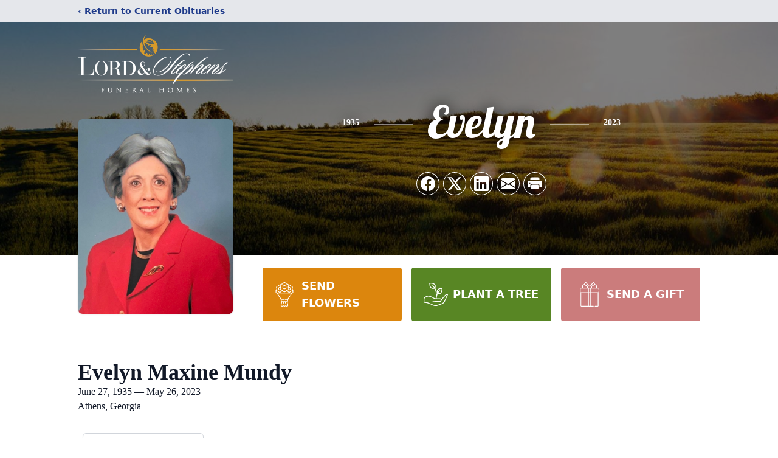

--- FILE ---
content_type: text/html; charset=utf-8
request_url: https://www.google.com/recaptcha/enterprise/anchor?ar=1&k=6LdA06QpAAAAAJxFn_2bjNTiJ6oHaSA0CsX3r9V7&co=aHR0cHM6Ly93d3cubG9yZGFuZHN0ZXBoZW5zLmNvbTo0NDM.&hl=en&type=image&v=PoyoqOPhxBO7pBk68S4YbpHZ&theme=light&size=invisible&badge=bottomright&anchor-ms=20000&execute-ms=30000&cb=8htrf9ovmj7o
body_size: 48560
content:
<!DOCTYPE HTML><html dir="ltr" lang="en"><head><meta http-equiv="Content-Type" content="text/html; charset=UTF-8">
<meta http-equiv="X-UA-Compatible" content="IE=edge">
<title>reCAPTCHA</title>
<style type="text/css">
/* cyrillic-ext */
@font-face {
  font-family: 'Roboto';
  font-style: normal;
  font-weight: 400;
  font-stretch: 100%;
  src: url(//fonts.gstatic.com/s/roboto/v48/KFO7CnqEu92Fr1ME7kSn66aGLdTylUAMa3GUBHMdazTgWw.woff2) format('woff2');
  unicode-range: U+0460-052F, U+1C80-1C8A, U+20B4, U+2DE0-2DFF, U+A640-A69F, U+FE2E-FE2F;
}
/* cyrillic */
@font-face {
  font-family: 'Roboto';
  font-style: normal;
  font-weight: 400;
  font-stretch: 100%;
  src: url(//fonts.gstatic.com/s/roboto/v48/KFO7CnqEu92Fr1ME7kSn66aGLdTylUAMa3iUBHMdazTgWw.woff2) format('woff2');
  unicode-range: U+0301, U+0400-045F, U+0490-0491, U+04B0-04B1, U+2116;
}
/* greek-ext */
@font-face {
  font-family: 'Roboto';
  font-style: normal;
  font-weight: 400;
  font-stretch: 100%;
  src: url(//fonts.gstatic.com/s/roboto/v48/KFO7CnqEu92Fr1ME7kSn66aGLdTylUAMa3CUBHMdazTgWw.woff2) format('woff2');
  unicode-range: U+1F00-1FFF;
}
/* greek */
@font-face {
  font-family: 'Roboto';
  font-style: normal;
  font-weight: 400;
  font-stretch: 100%;
  src: url(//fonts.gstatic.com/s/roboto/v48/KFO7CnqEu92Fr1ME7kSn66aGLdTylUAMa3-UBHMdazTgWw.woff2) format('woff2');
  unicode-range: U+0370-0377, U+037A-037F, U+0384-038A, U+038C, U+038E-03A1, U+03A3-03FF;
}
/* math */
@font-face {
  font-family: 'Roboto';
  font-style: normal;
  font-weight: 400;
  font-stretch: 100%;
  src: url(//fonts.gstatic.com/s/roboto/v48/KFO7CnqEu92Fr1ME7kSn66aGLdTylUAMawCUBHMdazTgWw.woff2) format('woff2');
  unicode-range: U+0302-0303, U+0305, U+0307-0308, U+0310, U+0312, U+0315, U+031A, U+0326-0327, U+032C, U+032F-0330, U+0332-0333, U+0338, U+033A, U+0346, U+034D, U+0391-03A1, U+03A3-03A9, U+03B1-03C9, U+03D1, U+03D5-03D6, U+03F0-03F1, U+03F4-03F5, U+2016-2017, U+2034-2038, U+203C, U+2040, U+2043, U+2047, U+2050, U+2057, U+205F, U+2070-2071, U+2074-208E, U+2090-209C, U+20D0-20DC, U+20E1, U+20E5-20EF, U+2100-2112, U+2114-2115, U+2117-2121, U+2123-214F, U+2190, U+2192, U+2194-21AE, U+21B0-21E5, U+21F1-21F2, U+21F4-2211, U+2213-2214, U+2216-22FF, U+2308-230B, U+2310, U+2319, U+231C-2321, U+2336-237A, U+237C, U+2395, U+239B-23B7, U+23D0, U+23DC-23E1, U+2474-2475, U+25AF, U+25B3, U+25B7, U+25BD, U+25C1, U+25CA, U+25CC, U+25FB, U+266D-266F, U+27C0-27FF, U+2900-2AFF, U+2B0E-2B11, U+2B30-2B4C, U+2BFE, U+3030, U+FF5B, U+FF5D, U+1D400-1D7FF, U+1EE00-1EEFF;
}
/* symbols */
@font-face {
  font-family: 'Roboto';
  font-style: normal;
  font-weight: 400;
  font-stretch: 100%;
  src: url(//fonts.gstatic.com/s/roboto/v48/KFO7CnqEu92Fr1ME7kSn66aGLdTylUAMaxKUBHMdazTgWw.woff2) format('woff2');
  unicode-range: U+0001-000C, U+000E-001F, U+007F-009F, U+20DD-20E0, U+20E2-20E4, U+2150-218F, U+2190, U+2192, U+2194-2199, U+21AF, U+21E6-21F0, U+21F3, U+2218-2219, U+2299, U+22C4-22C6, U+2300-243F, U+2440-244A, U+2460-24FF, U+25A0-27BF, U+2800-28FF, U+2921-2922, U+2981, U+29BF, U+29EB, U+2B00-2BFF, U+4DC0-4DFF, U+FFF9-FFFB, U+10140-1018E, U+10190-1019C, U+101A0, U+101D0-101FD, U+102E0-102FB, U+10E60-10E7E, U+1D2C0-1D2D3, U+1D2E0-1D37F, U+1F000-1F0FF, U+1F100-1F1AD, U+1F1E6-1F1FF, U+1F30D-1F30F, U+1F315, U+1F31C, U+1F31E, U+1F320-1F32C, U+1F336, U+1F378, U+1F37D, U+1F382, U+1F393-1F39F, U+1F3A7-1F3A8, U+1F3AC-1F3AF, U+1F3C2, U+1F3C4-1F3C6, U+1F3CA-1F3CE, U+1F3D4-1F3E0, U+1F3ED, U+1F3F1-1F3F3, U+1F3F5-1F3F7, U+1F408, U+1F415, U+1F41F, U+1F426, U+1F43F, U+1F441-1F442, U+1F444, U+1F446-1F449, U+1F44C-1F44E, U+1F453, U+1F46A, U+1F47D, U+1F4A3, U+1F4B0, U+1F4B3, U+1F4B9, U+1F4BB, U+1F4BF, U+1F4C8-1F4CB, U+1F4D6, U+1F4DA, U+1F4DF, U+1F4E3-1F4E6, U+1F4EA-1F4ED, U+1F4F7, U+1F4F9-1F4FB, U+1F4FD-1F4FE, U+1F503, U+1F507-1F50B, U+1F50D, U+1F512-1F513, U+1F53E-1F54A, U+1F54F-1F5FA, U+1F610, U+1F650-1F67F, U+1F687, U+1F68D, U+1F691, U+1F694, U+1F698, U+1F6AD, U+1F6B2, U+1F6B9-1F6BA, U+1F6BC, U+1F6C6-1F6CF, U+1F6D3-1F6D7, U+1F6E0-1F6EA, U+1F6F0-1F6F3, U+1F6F7-1F6FC, U+1F700-1F7FF, U+1F800-1F80B, U+1F810-1F847, U+1F850-1F859, U+1F860-1F887, U+1F890-1F8AD, U+1F8B0-1F8BB, U+1F8C0-1F8C1, U+1F900-1F90B, U+1F93B, U+1F946, U+1F984, U+1F996, U+1F9E9, U+1FA00-1FA6F, U+1FA70-1FA7C, U+1FA80-1FA89, U+1FA8F-1FAC6, U+1FACE-1FADC, U+1FADF-1FAE9, U+1FAF0-1FAF8, U+1FB00-1FBFF;
}
/* vietnamese */
@font-face {
  font-family: 'Roboto';
  font-style: normal;
  font-weight: 400;
  font-stretch: 100%;
  src: url(//fonts.gstatic.com/s/roboto/v48/KFO7CnqEu92Fr1ME7kSn66aGLdTylUAMa3OUBHMdazTgWw.woff2) format('woff2');
  unicode-range: U+0102-0103, U+0110-0111, U+0128-0129, U+0168-0169, U+01A0-01A1, U+01AF-01B0, U+0300-0301, U+0303-0304, U+0308-0309, U+0323, U+0329, U+1EA0-1EF9, U+20AB;
}
/* latin-ext */
@font-face {
  font-family: 'Roboto';
  font-style: normal;
  font-weight: 400;
  font-stretch: 100%;
  src: url(//fonts.gstatic.com/s/roboto/v48/KFO7CnqEu92Fr1ME7kSn66aGLdTylUAMa3KUBHMdazTgWw.woff2) format('woff2');
  unicode-range: U+0100-02BA, U+02BD-02C5, U+02C7-02CC, U+02CE-02D7, U+02DD-02FF, U+0304, U+0308, U+0329, U+1D00-1DBF, U+1E00-1E9F, U+1EF2-1EFF, U+2020, U+20A0-20AB, U+20AD-20C0, U+2113, U+2C60-2C7F, U+A720-A7FF;
}
/* latin */
@font-face {
  font-family: 'Roboto';
  font-style: normal;
  font-weight: 400;
  font-stretch: 100%;
  src: url(//fonts.gstatic.com/s/roboto/v48/KFO7CnqEu92Fr1ME7kSn66aGLdTylUAMa3yUBHMdazQ.woff2) format('woff2');
  unicode-range: U+0000-00FF, U+0131, U+0152-0153, U+02BB-02BC, U+02C6, U+02DA, U+02DC, U+0304, U+0308, U+0329, U+2000-206F, U+20AC, U+2122, U+2191, U+2193, U+2212, U+2215, U+FEFF, U+FFFD;
}
/* cyrillic-ext */
@font-face {
  font-family: 'Roboto';
  font-style: normal;
  font-weight: 500;
  font-stretch: 100%;
  src: url(//fonts.gstatic.com/s/roboto/v48/KFO7CnqEu92Fr1ME7kSn66aGLdTylUAMa3GUBHMdazTgWw.woff2) format('woff2');
  unicode-range: U+0460-052F, U+1C80-1C8A, U+20B4, U+2DE0-2DFF, U+A640-A69F, U+FE2E-FE2F;
}
/* cyrillic */
@font-face {
  font-family: 'Roboto';
  font-style: normal;
  font-weight: 500;
  font-stretch: 100%;
  src: url(//fonts.gstatic.com/s/roboto/v48/KFO7CnqEu92Fr1ME7kSn66aGLdTylUAMa3iUBHMdazTgWw.woff2) format('woff2');
  unicode-range: U+0301, U+0400-045F, U+0490-0491, U+04B0-04B1, U+2116;
}
/* greek-ext */
@font-face {
  font-family: 'Roboto';
  font-style: normal;
  font-weight: 500;
  font-stretch: 100%;
  src: url(//fonts.gstatic.com/s/roboto/v48/KFO7CnqEu92Fr1ME7kSn66aGLdTylUAMa3CUBHMdazTgWw.woff2) format('woff2');
  unicode-range: U+1F00-1FFF;
}
/* greek */
@font-face {
  font-family: 'Roboto';
  font-style: normal;
  font-weight: 500;
  font-stretch: 100%;
  src: url(//fonts.gstatic.com/s/roboto/v48/KFO7CnqEu92Fr1ME7kSn66aGLdTylUAMa3-UBHMdazTgWw.woff2) format('woff2');
  unicode-range: U+0370-0377, U+037A-037F, U+0384-038A, U+038C, U+038E-03A1, U+03A3-03FF;
}
/* math */
@font-face {
  font-family: 'Roboto';
  font-style: normal;
  font-weight: 500;
  font-stretch: 100%;
  src: url(//fonts.gstatic.com/s/roboto/v48/KFO7CnqEu92Fr1ME7kSn66aGLdTylUAMawCUBHMdazTgWw.woff2) format('woff2');
  unicode-range: U+0302-0303, U+0305, U+0307-0308, U+0310, U+0312, U+0315, U+031A, U+0326-0327, U+032C, U+032F-0330, U+0332-0333, U+0338, U+033A, U+0346, U+034D, U+0391-03A1, U+03A3-03A9, U+03B1-03C9, U+03D1, U+03D5-03D6, U+03F0-03F1, U+03F4-03F5, U+2016-2017, U+2034-2038, U+203C, U+2040, U+2043, U+2047, U+2050, U+2057, U+205F, U+2070-2071, U+2074-208E, U+2090-209C, U+20D0-20DC, U+20E1, U+20E5-20EF, U+2100-2112, U+2114-2115, U+2117-2121, U+2123-214F, U+2190, U+2192, U+2194-21AE, U+21B0-21E5, U+21F1-21F2, U+21F4-2211, U+2213-2214, U+2216-22FF, U+2308-230B, U+2310, U+2319, U+231C-2321, U+2336-237A, U+237C, U+2395, U+239B-23B7, U+23D0, U+23DC-23E1, U+2474-2475, U+25AF, U+25B3, U+25B7, U+25BD, U+25C1, U+25CA, U+25CC, U+25FB, U+266D-266F, U+27C0-27FF, U+2900-2AFF, U+2B0E-2B11, U+2B30-2B4C, U+2BFE, U+3030, U+FF5B, U+FF5D, U+1D400-1D7FF, U+1EE00-1EEFF;
}
/* symbols */
@font-face {
  font-family: 'Roboto';
  font-style: normal;
  font-weight: 500;
  font-stretch: 100%;
  src: url(//fonts.gstatic.com/s/roboto/v48/KFO7CnqEu92Fr1ME7kSn66aGLdTylUAMaxKUBHMdazTgWw.woff2) format('woff2');
  unicode-range: U+0001-000C, U+000E-001F, U+007F-009F, U+20DD-20E0, U+20E2-20E4, U+2150-218F, U+2190, U+2192, U+2194-2199, U+21AF, U+21E6-21F0, U+21F3, U+2218-2219, U+2299, U+22C4-22C6, U+2300-243F, U+2440-244A, U+2460-24FF, U+25A0-27BF, U+2800-28FF, U+2921-2922, U+2981, U+29BF, U+29EB, U+2B00-2BFF, U+4DC0-4DFF, U+FFF9-FFFB, U+10140-1018E, U+10190-1019C, U+101A0, U+101D0-101FD, U+102E0-102FB, U+10E60-10E7E, U+1D2C0-1D2D3, U+1D2E0-1D37F, U+1F000-1F0FF, U+1F100-1F1AD, U+1F1E6-1F1FF, U+1F30D-1F30F, U+1F315, U+1F31C, U+1F31E, U+1F320-1F32C, U+1F336, U+1F378, U+1F37D, U+1F382, U+1F393-1F39F, U+1F3A7-1F3A8, U+1F3AC-1F3AF, U+1F3C2, U+1F3C4-1F3C6, U+1F3CA-1F3CE, U+1F3D4-1F3E0, U+1F3ED, U+1F3F1-1F3F3, U+1F3F5-1F3F7, U+1F408, U+1F415, U+1F41F, U+1F426, U+1F43F, U+1F441-1F442, U+1F444, U+1F446-1F449, U+1F44C-1F44E, U+1F453, U+1F46A, U+1F47D, U+1F4A3, U+1F4B0, U+1F4B3, U+1F4B9, U+1F4BB, U+1F4BF, U+1F4C8-1F4CB, U+1F4D6, U+1F4DA, U+1F4DF, U+1F4E3-1F4E6, U+1F4EA-1F4ED, U+1F4F7, U+1F4F9-1F4FB, U+1F4FD-1F4FE, U+1F503, U+1F507-1F50B, U+1F50D, U+1F512-1F513, U+1F53E-1F54A, U+1F54F-1F5FA, U+1F610, U+1F650-1F67F, U+1F687, U+1F68D, U+1F691, U+1F694, U+1F698, U+1F6AD, U+1F6B2, U+1F6B9-1F6BA, U+1F6BC, U+1F6C6-1F6CF, U+1F6D3-1F6D7, U+1F6E0-1F6EA, U+1F6F0-1F6F3, U+1F6F7-1F6FC, U+1F700-1F7FF, U+1F800-1F80B, U+1F810-1F847, U+1F850-1F859, U+1F860-1F887, U+1F890-1F8AD, U+1F8B0-1F8BB, U+1F8C0-1F8C1, U+1F900-1F90B, U+1F93B, U+1F946, U+1F984, U+1F996, U+1F9E9, U+1FA00-1FA6F, U+1FA70-1FA7C, U+1FA80-1FA89, U+1FA8F-1FAC6, U+1FACE-1FADC, U+1FADF-1FAE9, U+1FAF0-1FAF8, U+1FB00-1FBFF;
}
/* vietnamese */
@font-face {
  font-family: 'Roboto';
  font-style: normal;
  font-weight: 500;
  font-stretch: 100%;
  src: url(//fonts.gstatic.com/s/roboto/v48/KFO7CnqEu92Fr1ME7kSn66aGLdTylUAMa3OUBHMdazTgWw.woff2) format('woff2');
  unicode-range: U+0102-0103, U+0110-0111, U+0128-0129, U+0168-0169, U+01A0-01A1, U+01AF-01B0, U+0300-0301, U+0303-0304, U+0308-0309, U+0323, U+0329, U+1EA0-1EF9, U+20AB;
}
/* latin-ext */
@font-face {
  font-family: 'Roboto';
  font-style: normal;
  font-weight: 500;
  font-stretch: 100%;
  src: url(//fonts.gstatic.com/s/roboto/v48/KFO7CnqEu92Fr1ME7kSn66aGLdTylUAMa3KUBHMdazTgWw.woff2) format('woff2');
  unicode-range: U+0100-02BA, U+02BD-02C5, U+02C7-02CC, U+02CE-02D7, U+02DD-02FF, U+0304, U+0308, U+0329, U+1D00-1DBF, U+1E00-1E9F, U+1EF2-1EFF, U+2020, U+20A0-20AB, U+20AD-20C0, U+2113, U+2C60-2C7F, U+A720-A7FF;
}
/* latin */
@font-face {
  font-family: 'Roboto';
  font-style: normal;
  font-weight: 500;
  font-stretch: 100%;
  src: url(//fonts.gstatic.com/s/roboto/v48/KFO7CnqEu92Fr1ME7kSn66aGLdTylUAMa3yUBHMdazQ.woff2) format('woff2');
  unicode-range: U+0000-00FF, U+0131, U+0152-0153, U+02BB-02BC, U+02C6, U+02DA, U+02DC, U+0304, U+0308, U+0329, U+2000-206F, U+20AC, U+2122, U+2191, U+2193, U+2212, U+2215, U+FEFF, U+FFFD;
}
/* cyrillic-ext */
@font-face {
  font-family: 'Roboto';
  font-style: normal;
  font-weight: 900;
  font-stretch: 100%;
  src: url(//fonts.gstatic.com/s/roboto/v48/KFO7CnqEu92Fr1ME7kSn66aGLdTylUAMa3GUBHMdazTgWw.woff2) format('woff2');
  unicode-range: U+0460-052F, U+1C80-1C8A, U+20B4, U+2DE0-2DFF, U+A640-A69F, U+FE2E-FE2F;
}
/* cyrillic */
@font-face {
  font-family: 'Roboto';
  font-style: normal;
  font-weight: 900;
  font-stretch: 100%;
  src: url(//fonts.gstatic.com/s/roboto/v48/KFO7CnqEu92Fr1ME7kSn66aGLdTylUAMa3iUBHMdazTgWw.woff2) format('woff2');
  unicode-range: U+0301, U+0400-045F, U+0490-0491, U+04B0-04B1, U+2116;
}
/* greek-ext */
@font-face {
  font-family: 'Roboto';
  font-style: normal;
  font-weight: 900;
  font-stretch: 100%;
  src: url(//fonts.gstatic.com/s/roboto/v48/KFO7CnqEu92Fr1ME7kSn66aGLdTylUAMa3CUBHMdazTgWw.woff2) format('woff2');
  unicode-range: U+1F00-1FFF;
}
/* greek */
@font-face {
  font-family: 'Roboto';
  font-style: normal;
  font-weight: 900;
  font-stretch: 100%;
  src: url(//fonts.gstatic.com/s/roboto/v48/KFO7CnqEu92Fr1ME7kSn66aGLdTylUAMa3-UBHMdazTgWw.woff2) format('woff2');
  unicode-range: U+0370-0377, U+037A-037F, U+0384-038A, U+038C, U+038E-03A1, U+03A3-03FF;
}
/* math */
@font-face {
  font-family: 'Roboto';
  font-style: normal;
  font-weight: 900;
  font-stretch: 100%;
  src: url(//fonts.gstatic.com/s/roboto/v48/KFO7CnqEu92Fr1ME7kSn66aGLdTylUAMawCUBHMdazTgWw.woff2) format('woff2');
  unicode-range: U+0302-0303, U+0305, U+0307-0308, U+0310, U+0312, U+0315, U+031A, U+0326-0327, U+032C, U+032F-0330, U+0332-0333, U+0338, U+033A, U+0346, U+034D, U+0391-03A1, U+03A3-03A9, U+03B1-03C9, U+03D1, U+03D5-03D6, U+03F0-03F1, U+03F4-03F5, U+2016-2017, U+2034-2038, U+203C, U+2040, U+2043, U+2047, U+2050, U+2057, U+205F, U+2070-2071, U+2074-208E, U+2090-209C, U+20D0-20DC, U+20E1, U+20E5-20EF, U+2100-2112, U+2114-2115, U+2117-2121, U+2123-214F, U+2190, U+2192, U+2194-21AE, U+21B0-21E5, U+21F1-21F2, U+21F4-2211, U+2213-2214, U+2216-22FF, U+2308-230B, U+2310, U+2319, U+231C-2321, U+2336-237A, U+237C, U+2395, U+239B-23B7, U+23D0, U+23DC-23E1, U+2474-2475, U+25AF, U+25B3, U+25B7, U+25BD, U+25C1, U+25CA, U+25CC, U+25FB, U+266D-266F, U+27C0-27FF, U+2900-2AFF, U+2B0E-2B11, U+2B30-2B4C, U+2BFE, U+3030, U+FF5B, U+FF5D, U+1D400-1D7FF, U+1EE00-1EEFF;
}
/* symbols */
@font-face {
  font-family: 'Roboto';
  font-style: normal;
  font-weight: 900;
  font-stretch: 100%;
  src: url(//fonts.gstatic.com/s/roboto/v48/KFO7CnqEu92Fr1ME7kSn66aGLdTylUAMaxKUBHMdazTgWw.woff2) format('woff2');
  unicode-range: U+0001-000C, U+000E-001F, U+007F-009F, U+20DD-20E0, U+20E2-20E4, U+2150-218F, U+2190, U+2192, U+2194-2199, U+21AF, U+21E6-21F0, U+21F3, U+2218-2219, U+2299, U+22C4-22C6, U+2300-243F, U+2440-244A, U+2460-24FF, U+25A0-27BF, U+2800-28FF, U+2921-2922, U+2981, U+29BF, U+29EB, U+2B00-2BFF, U+4DC0-4DFF, U+FFF9-FFFB, U+10140-1018E, U+10190-1019C, U+101A0, U+101D0-101FD, U+102E0-102FB, U+10E60-10E7E, U+1D2C0-1D2D3, U+1D2E0-1D37F, U+1F000-1F0FF, U+1F100-1F1AD, U+1F1E6-1F1FF, U+1F30D-1F30F, U+1F315, U+1F31C, U+1F31E, U+1F320-1F32C, U+1F336, U+1F378, U+1F37D, U+1F382, U+1F393-1F39F, U+1F3A7-1F3A8, U+1F3AC-1F3AF, U+1F3C2, U+1F3C4-1F3C6, U+1F3CA-1F3CE, U+1F3D4-1F3E0, U+1F3ED, U+1F3F1-1F3F3, U+1F3F5-1F3F7, U+1F408, U+1F415, U+1F41F, U+1F426, U+1F43F, U+1F441-1F442, U+1F444, U+1F446-1F449, U+1F44C-1F44E, U+1F453, U+1F46A, U+1F47D, U+1F4A3, U+1F4B0, U+1F4B3, U+1F4B9, U+1F4BB, U+1F4BF, U+1F4C8-1F4CB, U+1F4D6, U+1F4DA, U+1F4DF, U+1F4E3-1F4E6, U+1F4EA-1F4ED, U+1F4F7, U+1F4F9-1F4FB, U+1F4FD-1F4FE, U+1F503, U+1F507-1F50B, U+1F50D, U+1F512-1F513, U+1F53E-1F54A, U+1F54F-1F5FA, U+1F610, U+1F650-1F67F, U+1F687, U+1F68D, U+1F691, U+1F694, U+1F698, U+1F6AD, U+1F6B2, U+1F6B9-1F6BA, U+1F6BC, U+1F6C6-1F6CF, U+1F6D3-1F6D7, U+1F6E0-1F6EA, U+1F6F0-1F6F3, U+1F6F7-1F6FC, U+1F700-1F7FF, U+1F800-1F80B, U+1F810-1F847, U+1F850-1F859, U+1F860-1F887, U+1F890-1F8AD, U+1F8B0-1F8BB, U+1F8C0-1F8C1, U+1F900-1F90B, U+1F93B, U+1F946, U+1F984, U+1F996, U+1F9E9, U+1FA00-1FA6F, U+1FA70-1FA7C, U+1FA80-1FA89, U+1FA8F-1FAC6, U+1FACE-1FADC, U+1FADF-1FAE9, U+1FAF0-1FAF8, U+1FB00-1FBFF;
}
/* vietnamese */
@font-face {
  font-family: 'Roboto';
  font-style: normal;
  font-weight: 900;
  font-stretch: 100%;
  src: url(//fonts.gstatic.com/s/roboto/v48/KFO7CnqEu92Fr1ME7kSn66aGLdTylUAMa3OUBHMdazTgWw.woff2) format('woff2');
  unicode-range: U+0102-0103, U+0110-0111, U+0128-0129, U+0168-0169, U+01A0-01A1, U+01AF-01B0, U+0300-0301, U+0303-0304, U+0308-0309, U+0323, U+0329, U+1EA0-1EF9, U+20AB;
}
/* latin-ext */
@font-face {
  font-family: 'Roboto';
  font-style: normal;
  font-weight: 900;
  font-stretch: 100%;
  src: url(//fonts.gstatic.com/s/roboto/v48/KFO7CnqEu92Fr1ME7kSn66aGLdTylUAMa3KUBHMdazTgWw.woff2) format('woff2');
  unicode-range: U+0100-02BA, U+02BD-02C5, U+02C7-02CC, U+02CE-02D7, U+02DD-02FF, U+0304, U+0308, U+0329, U+1D00-1DBF, U+1E00-1E9F, U+1EF2-1EFF, U+2020, U+20A0-20AB, U+20AD-20C0, U+2113, U+2C60-2C7F, U+A720-A7FF;
}
/* latin */
@font-face {
  font-family: 'Roboto';
  font-style: normal;
  font-weight: 900;
  font-stretch: 100%;
  src: url(//fonts.gstatic.com/s/roboto/v48/KFO7CnqEu92Fr1ME7kSn66aGLdTylUAMa3yUBHMdazQ.woff2) format('woff2');
  unicode-range: U+0000-00FF, U+0131, U+0152-0153, U+02BB-02BC, U+02C6, U+02DA, U+02DC, U+0304, U+0308, U+0329, U+2000-206F, U+20AC, U+2122, U+2191, U+2193, U+2212, U+2215, U+FEFF, U+FFFD;
}

</style>
<link rel="stylesheet" type="text/css" href="https://www.gstatic.com/recaptcha/releases/PoyoqOPhxBO7pBk68S4YbpHZ/styles__ltr.css">
<script nonce="kbt2X4vUUH3WyRCmeinaJA" type="text/javascript">window['__recaptcha_api'] = 'https://www.google.com/recaptcha/enterprise/';</script>
<script type="text/javascript" src="https://www.gstatic.com/recaptcha/releases/PoyoqOPhxBO7pBk68S4YbpHZ/recaptcha__en.js" nonce="kbt2X4vUUH3WyRCmeinaJA">
      
    </script></head>
<body><div id="rc-anchor-alert" class="rc-anchor-alert"></div>
<input type="hidden" id="recaptcha-token" value="[base64]">
<script type="text/javascript" nonce="kbt2X4vUUH3WyRCmeinaJA">
      recaptcha.anchor.Main.init("[\x22ainput\x22,[\x22bgdata\x22,\x22\x22,\[base64]/[base64]/bmV3IFpbdF0obVswXSk6Sz09Mj9uZXcgWlt0XShtWzBdLG1bMV0pOks9PTM/bmV3IFpbdF0obVswXSxtWzFdLG1bMl0pOks9PTQ/[base64]/[base64]/[base64]/[base64]/[base64]/[base64]/[base64]/[base64]/[base64]/[base64]/[base64]/[base64]/[base64]/[base64]\\u003d\\u003d\x22,\[base64]\\u003d\x22,\x22wrlAw50XLCnDvn8mXsKTwoE2woDDkiDCmgzDqRTCgcO/wpfCnsOEZw85fcO3w7DDoMOQw7vCu8OkEVjCjlnDksOhZsKNw6RvwqHCk8OwwpBAw6BpeS0Hw4jCksOOA8OFw7lYwoLDqmnClxvCtMOmw7HDrcO8UcKCwrI7wrbCq8Owwq5UwoHDqA3DiAjDomEWwrTCjlTCmCZiWcKXXsO1w5V5w43DlsOQTsKiBmFjasOvw4DDnMO/w57DvMKfw47Ci8OhO8KYRQDCnlDDhcORwrLCp8O1w5/CisKXA8OEw7k3XkR/NVDDjsO5KcOAwpdIw6YKw5jDpsKOw6cbwp7DmcKVacOUw4Bhw6UXC8Owdg7Cu3/[base64]/wo/Dp8OkKMKsw4HCosKZw7FGQnFNwpzCjybCosKiwrLCr8KuHMOOwqXCuBtqw5DCnUIAwpfCmWQxwqELwpPDhnEOwpsnw43CtsODZTHDjGrCnSHClikEw7LDp3PDvhTDoW3Cp8K9w7DCo0YbUcOvwo/DijdiwrbDiBHCnj3Du8KUXsKbb1bCnMOTw6XDiHDDqxMnwp5ZwrbDnMKPFsKPU8OXa8OPwopew69lwroTwrY+w4jDg0vDmcKawrrDtsKtw7/[base64]/DgsKPw67DizsqYMOmVsK4LQzDiAvDqnLDlsOIdTTCrQ9FwohNw5DCrsKbFF1gwp4gw6XCu2DDmlvDgRDDuMOrewDCs2EJOlsnw6JOw4LCjcOPVA5Ww4sHMH0MX34uNzrDpsKJwp/Dl0rDgmNyHylawqXDiWPDmRPCgsK2LHHDnsKvTz/CpsK2GD05PzVUBFVbNGTDlB91w6xkwoEFLMOSacKFw5XDvzN0H8OxaEDCgcKCwqPClsOJwrzDncKmw7HCqyvDvcKLHcKxwo0Tw6bCr2PDsm/Cu248w7JjdMORLlnDucKpw4NleMKDHFLCtBxcw4/DncO2e8KZwpxCL8OMwoF3YMOrw746JcKpHcOaPXYpwqDDjQjDl8OiFsOwwqvCvMOywq1qw4DCijDCssKxw6/[base64]/Cq8OBTMKoLcKsw4XCtkHCr8OHYMKPw7BVw64QSMOmw58lwphww7vDkyDDl3PDlSRZf8K7CMKkdcKPw5BXHE4uAMOrTibCuH1TKsKCw6ZFEhRqwrnDhFTCqMKNZ8Obw5rDiXnDmcOfw4PCsVsPw7/CqkLDrcOnw5xZYMK1HMO6w4DCvUJUIcK4w48QJsOgw61PwqtzIWVWwq7CoMOhwpkPf8Ouw57CrxJPbcO8w4sHD8KKwpN+KsOdwrXCrEXCkcOuTMO/FHPDnhYsw5/CjmvDmWIBw59zZB5ETxZow4FwWBdew77DoyZ2B8O0asKVLTF9HBLDj8K0wo5wwrPDlEglwonCsQZ7MsKVYMKDRnvCnlbDksKVMsKUwrHDjsO4D8KKW8KZDTcaw61swojCgQxfV8OVwooKwq7CtsK+OzTDh8OiwqdfAF7Cog18woTDpn/DqcOUKsOdd8OpT8OvLxfDpGscPMKSbMOuwpTDjWZmGsO7wpJQQBzCg8OTwqDDjcOQPWtVwqjCgX3DgRcXw6Ykw7FHwp/CoT8fw6g7woETw5HCkcKMwrxjGyBlFksAPX3Ct2DCuMOywr5Fw7FvM8OqwrxNY295w7EKw7bDn8KAwqdENVTDmsKdOcOubMKkw43CpsO5N1TDgxsHAsKVWMO/woTCimkOH3sBAcKaBMKGHcOCw5hYwpPCjsOSHD7Cg8OUwp1Lw41Iw5HCoBhLw74DaVgCw7LCoWs3DUwpw5/DoXo5ZXnDvcObbzrDtcO2woI8w41QWMOZbDphQsOlAh1bw5VhwqYGwr/DicOmwrIlLTl6wqhhccOmwrvCmUVOfBtSw4QeEnjCmMKtwp1swoYqwqPDncOpw5Ufwpp/wprDgMOEw53Cp1LDhcKJXQNLXXlBwohywrpJGcOvw67DiEECIE/DnsKxwp4ewrR1UsOvw5V9QS3CrlhEw54ewpDDgzzDgTo3w4DDqWjCnCbCrMO7w6sjaD8pw5tYH8KdUcKGwrDCimHCmzXCkyjDjMOQw6nDgMKYXsOVD8OXw4JWwpZIF3gUfsOiIcKEwpMxag1kLAp7OcKaNHRffyfDscK2wqkcwrovDS/DgsOKJMOYEcKhw6/DqsKfInBow6TDqSxcwo5dJ8KWV8KWwq3CjVHCksOQU8KKwqxeTSfDscOgw5x9wos4wrDCg8OJZ8Ouczd7G8Klw4/CkMOswqkAVsOVw6fDkcKDQUFhRcKuw6U9wpQwa8ODw7ZGw5ZwfcOMw5lHwqtMCsOZwoM3w5zDvgzCokHCpMKLw6sdw77DvwLDjlhSScKuwrVEwpvCtcKSw7LDk2XDpcKjw4pXbyfClcOnw5DCoV/CisOywqXDuELCl8KzcsKhYUI6REbDtzPDrMKQccKYZ8KWXmo2RARawpkGwqDCisOXAsK2HsOdw713bwpNwqdkDhTDji95ZATCkSLClsKJwrHDrsO3w7VzMwzDtcKrw7DCqUkEwr0mIMKrw5XDtUDCpA9NBcOcw5xlFgovQ8OYA8KZJDTDplDCpiI9wo/[base64]/VcONJDPDoWQmw5HCqlnDhMK9T2zDscOEwqHCqVkMw4rChMKTDsOdwqDDuxEnDw3CmMKpwr/CucKSFhlQazYubsOtwpjCv8Kkw5rCu27DuSfDqsOGw5/Dt3BBWcKUR8OGbhV/EcO/[base64]/[base64]/[base64]/CvMOnD8K3MsKZwqvCpm/[base64]/Dv2dawr/CgcKlUSdNfEIaAyMVwpHDpMO6wpgYwrLDmRTDjsKsIsKpN1LDisKjK8K7wrDCvTXCvMO6TcKSTEHCqxzDjcO0MA/Cg3jDtcKpD8OuMFVxPV5FfCrCvcKFw7EJwqdWJg1Dw5vCg8KQw4TDj8Ksw5zCqgF8PcODHQbDghZrw6rCs8OsRsOLwpjDjS7Dh8OSwqx0J8OmwprDlcK/Oi08VMOXw7rChlZba3wwwo/DhMKyw6kHWgXCssKxw6/CvMK2wqXDmmAtw51dw5rChznDmcOgXFFKGWwbw7xXfsK2w6Z/f27DtsKkwonDj2MqHMKsP8K3w5w8w6pDA8KUP2zDrQI8fcOGw7tewrMhH1hcwoxPX1fCsG/Dn8K6w6EQFMOjehrDo8OWw6vDpA3CrMOxw5rChcO3bsOXGGHCnMKPw7jCuhkne0fDnnPCghPDm8K5UHVNQsKbEsOOL1QYGGwzwq9cOi3Co0EsWltHe8OWYCTCiMKfw4XDgTICCcOSUz/DujHDtsKKDkJ0wrVtEV/Cu2kzw7LCjhHDjMKVQxzCqsOBwpgRHsO/NcO+SUTCtRAvwq/Drx/ChsKfw73DicKnPGRAwp5Lw6s+K8KfKMOywqDCil5ow57DhzFzw57DuVjChAk5w4AlNcKMbsKWwo5jJVPDnm08asKxXk/CuMKdwpFzwq5Rw6N9w5rDjcKKwpDCjFXDgXpaAsObE0VMYm7DnUt9wpvCrirCg8OPOxkLw58RCUF4w7HCv8OpBmDCkVcjdcOOLMKVIsKVd8Ohw45awpPClgsrLVHDgHLDnHnCukUVdcO5w7wdCcO/eldXwq3DjMKTAnBtX8OYDsKDwqHCtR/Djl8pOFwgwpXCtUDCpnTDn1cqWCV2w4PCg2PDl8OJw54Xw5wgQVV0wq0UMmNxA8OUw5I3wpRFw65Yw5jDk8Kvw43DjDbDlSPDpsKUexxoQHjDhcO3wqHCuF/[base64]/DpMKWwoQfw6/Dj8KkamktD8KRasO1wpBsS8OBw79WEyAHw6zCgw4DSMOHBsKEOcOWw5whWMKtwpTCiWEIPTM9Q8OdLMK9w6IoHXnDrF4GCcOjw7nDomvDlX5dwojDliDCtMK3w6zCgDJoXmR7C8OZw6UxKcKTwqDDm8KSwoLDtj8Pw5M3XAZpF8Onw43CqVURX8OjwpzCmgU/QGfCkjA0W8OXF8K2ZynDisOGQ8OuwpUWwrbDuB/[base64]/ClVvDmsKRw6fCgcOyOsOvY8KhNFPDilPCo8Knw4TCjcK5NSnCh8OoQ8KzwoTCsyfDsMKZZMOkEBouTj4gUsKzwqDCtU/DusO9D8O/w4rCixrDlMOfwqoIwpwPw5c1J8KTCjvDsMKhw5fCicOYw6oyw5AgLTvChnxfZsO/[base64]/CmlRJGcOtCTjCoCJ1w4/CkRxOw5/CrxfDmlV0w54CWzIcwrQawoh5Yi7DinNJeMOHw4tQwoHDtMOzXMO/YMKXw73Dl8OEf2Fow6LCk8KLw6J2w6zCj03ChMO6w7lYwpZgw7vDscOVw78WTwTCgAgZwrgXw5LDp8OdwppQIypSw45owq/CulPCjsK/w7oewoRkwroYQMO4wo7Cn1ZGwq47NUMSwpzDp1XDtwt3w6Amw4fChV/DsRvDm8ONw6tUKMOTw4rClh8vZcOzw70Ww4tSUsKqFsKNw5Z1bBMSwqQewrApGAxEw7Ehw41PwrYHw5YpJBdXSTEZw45eWUw5OMOtFXPDqWkKHx5TwqpzfMK8VkXDn3TDvUd4X0HDu8KzwqtLRXDCrnLDmzXDgsO4CsOsX8O3wp9kXcOEVsOSw7p8w7/ClzJWwpMvJcOpwo/DmcOzZcO6QsOoYAjCosK+bcOTw6Rmw7h5P1o/ecKCwo7CpkXDu2HDklPDpMO5wrRpwqtwwobDtkF0F1Vfw5NnSR3CtCsQVAfCrRvCjnJPQzASAxXCkcOOPsOPWsOOw6/ClDzDq8K3HcOsw6NuZ8OZWlXCmsKCBWUlGcKcCm/DiMOYWSDCq8Oqw7PCj8OfIsK9dsKvJ0RCGizCisKYJBrDncK6w73CgcKrVA7CuVoeE8KcYFvCtcO1wrEdFcKywrN5ScKvQsOtw6zDkcKWwpXCgcOkw6x9aMKhwo4yNCs5wr/[base64]/[base64]/VA/CswRcw6PDqcO4b8O1wpdSwogFHsKWw4EhGHTCtsKvwo0aZcOECXrCr8O5bw4VQ2YhSFjCukBPbU3DlcKhV30xTcKcUsK8w6HCtWfDicOOw7YCw5/Cmg7Cu8KoKnHCkcOmZ8KWA1HDg2XCnW1Ewr45wo8Aw47CpkDDtsO7aFTCk8K0OwnDuXTDlW0rw7rDji8Qwptrw4HCkkA0wrolcsKNJsOUwoLDtBUSw7/CpMOnQMOnwpNdw58+w4XCih4KG3HCu27DtMKHw77CjXrDhFkuTygrEsOowo1BwofDg8KZwobDp0vCjxQTwos1UsKQwpvDrcKCw67CoEY0wrF/[base64]/[base64]/FMK1w5Y9w5B8C8KRwqDCjgfDiQxgw78vdcOpecKzw5/Cql1FwqZbRArDmsK1w7rDsGvDi8ODwpV/w5YUNXHChGYhdFXCl3LCu8KYJcO6BcKmwrbCr8OXwqFwKcOiwpxVbkTDgsKeDlDCqWBlcEjDgMO0wpTDiMODw6AhwofDq8KewqR8w48JwrMEw7PCrzJpw7Y8wo0Hw7MuZ8O3WMOQcsKyw7QWA8OiwpFfVMOTw5k5wpJXwrYxw5bCv8OEHsOIw6LDlBQ/woZaw48DWCpDw6TCm8KUwpLDvQXCocOIJMKGw6sVBcO8wqBSc2PChsOHwqnCuDjCmMKFLMKsw57DuWDCucO3wr47w4LDoWQkbQsFeMO5wqUEw5PCq8K/cMKfw5fCisKVwoLCnMOGAx8mH8KyBsKNcwcCPE3CtzN6wrY7dXjDtsKIFsOkVcKqwqUsw6nCuhpbw7zDkMKcdsOPcgvDscKmwqJjQgvCnMOyc2x4wooPd8Obw5lsw6XCrTzCow/[base64]/[base64]/[base64]/Du8O9fkZLOMKswpY3wqsYw4fDlsK5ZxbDuzx3XMOfVQ/CjsKHfAPDoMOVK8Ksw6JQw4DDlxjDnE3Ctz3CjzvCs2nDvsK+HiETwolaw4wDSMK6QMKIJQFYJg7CoxDDjVPDpC/[base64]/CmcK3w6QVRR3DlcOrXQ9RwrMHZkEbOsOrwonDhMKIw51Vw4YsQSrCpVBUR8Kjw4dFQ8KKw4ACwohff8KSw792I1whw6tYQMKbw6ZcwovCqMK6KnzCvsKuYngHw4ENwr5JcxbDr8ONPAbCrB4nFik4Zic+wrdGHBLDjRXDkcKPAztoCMKoEcKNwr1ZBAjDky/CpX0yw7UpZVTDpMO/w4DDjQnDk8OoX8Ohw4gsFTZraE7Dpz1lw6TDrMKLNWTDuMKtPxtgLsOfw7zDssKkw5rCrivChcKdAmrCgMKnw6IWwpjCgAnCh8OTI8O/[base64]/[base64]/CrsK1R1/DpcK3ZAzCqhTDpBXDp2Rww6Etw7DCnDFxw6LCg0JVJXrCqDEKa0/DtlsPwr7CsMOHPMO4wqTCkcOmGcKcI8K/w6RUw6tIwqzChG/CklVMwpPCuA0YwoXCiwvCnsOwEcOxOSpyIsK5ABMhwqnChMO4w5tOWcKuUE/CuB3DkGrCrcKVDVNxeMOzw5TCvwzCsMOnw7HCh2xPATrChcKiw4/CsMOKwpnCqjtwwpTCk8Obwr1Kw7cDwpAIPX8ow4HDksKgDBrCk8OQcx/DqnTDp8ODOGJtwqpewo9Bw5Rsw7jDmgAsw60lIcOXw4ACwqbDmy00QcOYwpDDjsOOAMOlXSR0XXI4bQjCq8O+SsKzT8Ktw411asOsWMOUZ8KcIMKewovCuijDsBtpQDvCjcKaXRrDhcOlw7/CrMOERTbDosOKcwZwc33Dh2xswobCvcOza8O3fMO+wr/[base64]/DvcK2JsOqw6vDqT0KNMKSw4oJLsOIAkAJwrgXcWnCnMKSN8K5wqnCiHrDiCsPw58pYMKbwrrCqH1/[base64]/DgcO+wq/[base64]/[base64]/woRbBsOvdMOOd1XCqsK/w6fDgBLCq8OUwq8OwqbCr8K/w4LCqmhWwrDDnMO/[base64]/DuMKFM08wXXRANzfCmsKEw5nDtcKOwo7DmcO+bMKXGR1CAnE0wr12dcOPPRbDiMKfwoAYw6TCm0E9wr7Cp8KtwpHCswHDjcOpw4PDo8OqwppowqRlK8OewrXDvsKDEcOZNsOMwpXCtMOUOnPClm/DlHnCp8KWw6FlNxliBcOzw78XDMKxw6/Dq8O8Om/Do8ONccKSw7nCusKwEcKrLx0qZQTCscOpecKVbWF9w7PCh3oCLsONSzgTwobCmsO3FHzDnMKWw4huZMKKN8OTw5Buw4FgYMKcw7YcNFwYbAJSfV/CkMKoB8KCKgLDicKjNcKpalcvwrzCuMOwacOdIw3Dm8KHw7wiDcKfw55Qw4Upbz4waMKkUB3DvzvClMOEJcOfDTXCmcOcwq1nw4QRw7TDtMKEwp/[base64]/Cq8Oyw7jDtMO4w5PCiSPDjkDDvMONwrFRCsK2w58Uw7LCtFJuwplUHy7DoVvDgMKqwoYlFVbCtSXDh8KBSEvDvGYzI0I5wpIGDMK6w6TCo8OkasKpHydDYggiwp5Rw7nCvcK4fFltRcKOw4gAwrB/[base64]/ChMKfBsOQHiRWSxEmcn9FesODTMKMwoTCncKNwoUpw5TCtsOrw4B1fsOYd8OJbMOKwoglw4/CgcO7wrLDt8OSwqQCPRPCq1bCmcKDennCpsKZw7TDjTbDuhTCocKqwp9TKcO0asOGw5nChzHDnhVlwonDiMKRSsODw5nDvcOcw6JBG8O1w7fDn8ONM8KjwptRa8KGVQ/DlcO7w5LCmjhAwqHDoMKQO0LDv2TDjsKWw4R3w7cQMcKTwowmecOwJE/Ch8K9RxbCsXTDjT5JcsOfVUjDiHLCrjXCknXChnbCi0c8TcKSV8KdwoLDhcKywpDDgx/DpHnCo1HCusKWw4cDbCrDqyTDn0/[base64]/w7Qfw4XDocK7WcOLwr3DikokFRXDlwnDncKpG8KtTMO6ODIWw74Xw6/[base64]/VsK/YcKOw6hUw6FtG18vaMKOw5HDjQsZe8Kcw7PDtcOTw7rDmy8uwq7Dg0lJwoNuw59bw7zDjcO1wrI1TcK+Jw8ubhfCkx8ywpB4eWFCw7rCvsK1w5bChCAww7jDicOqCHrCkMOkwqXCucOswpPClinDpcKbCMOFK8KXwqzCrsKgw5bCn8KHw5fCrsK1w4JcJFUMwr/DkUbCrwdXQsKkR8KVwpjCvcOHw488wrzCnMOdw5gBVw5NDQ1Vwr5Iw4vDrsOye8K0LgPCiMKowrTDn8OcO8KlXsOAR8Kze8K/OxjDvgLDujzDkVHCmsO9HjrDs3rDkMKLw44qwo/Dtw1vwq/[base64]/[base64]/[base64]/Cm8OMElzDqgPCiyjDhHp4b206ZHMFwrN9K8KcTcO5w5x5L2jCocO1w4fDgRfCkMO9TSNtJDLCpcKzwpYNw7cgwpPCtWFFEMO5CMKAOSrCukpqw5XDm8Oowql2wqBMScKUwoxtw7d5wq9fRcOsw5PDmMKFLsOPJ1/Clh5Uwr3CrzTDj8KpwrQyAsKdwr3CmTE0QX/[base64]/w7/CphULVMO+wpPDvVpLLyvCsS0uwrliNsOZRGFKQE7Dg1BSw7UewpnDhAjDu2dVwpNcfjTCl1bCgcKPwrtyZiLDl8KAw7fDucO/w74zccOiUhrDusO0JS5Jw74/Uzwoa8OvFcOOMXfDixIXUnDDsFFCw5NaGVnDh8OxAMKiwrTDn0LDk8Oow7jClsKxPwYlwofDgcOywo5Dw6FvCsKCS8OaSsKrwpNEwpDCtUDChsOKTknCr2/CncO0VSHChMOFfcOcw6rCtsOgw6wmwoFgQH/CpMO5BCRNw4/CqRrDrW3DhlRsID9Jw6jDoX02cEfDrlnClMO3STJnw4tgHRAaX8KvQsOEH2HCpUfDpMOdw4AFwox4WVByw6YWw4XCqAbDrlEMDMKXLEVlwrd2TMK/IMOPw6/Cvhp2wpNywprCnBPCqDXDmMO9N0XDnX3Cj2xrw4ooX2vDrsOBwpEgNMKTw7nDilrCnXzCphFbc8OZL8OjXsOvK3swCVVLwqImwrzDsRcxPcO2wr/[base64]/DmkLDgcO7w4nCsyFUw7bDqcK1w53CmsOzKsO7R07ChMKJwpbCs8Onw4VQwqHDn3gZX3Auw5rDo8KYfzciR8K5w6Jod1zCtcO+K0DDrmASwr4twqc8w5tDMCc+w73DgsK5UXnDnj82w6XClg5xXMK+wqPCm8Kjw6A/w59ScMOJMTHCkx7Dj2sTScKcwrEhwpfDnSRAw4xva8KJw5PCrsKEGAfCv0QDwqnDqV41woo0cn/DhnvCrsKEw5LDgELDn2zClj5UUsOhw4nCvsKXwqrCmBsiwr3Di8KJTHrCt8Oow7DDscOSTjxWw5HCiDZTHUc0woHCnMOcwo/Dr1kTFivDgDXDtMOAB8KPACNdwrLDq8OmEcKqwoR2wqlaw7PCgUfCiVoaIy7DvsKOP8KYw5o1wpHDjVbDhX85w4LCuDrClMOvKHoWIQ4ATmzDg3NSw6/Dh2fDlcK7w7DDjDnDgsO/QsKqwofCg8KPHMOrMRvDkw0qXcONZlnCuMKsScOfF8K2w7HDmMKnwq89woXDpmnCpC9rVUpHN27CkUTDvcO4csOiw4bCqMKUwpXChMKLwptYcXJKJhYJTHgPTcODwpLCiynDukkgwpVOw6TDvsKVw5w2w73CncKPVl8hw7ZSTcOQYH/DvsO1GcOoVGxKwqvDvkjDqcO9EUUYQsOQwqTDgkYIwpDDvsOvw5tzw6XCuFhSFsKxUcOZN0TDscKBZ2dewoUjXsO5N0XDuVt3wr06w7Zpwo9EGTPCsDbCrnLDqjvDv0fDtMOlNgpLXjo6wqXDkGYZw7/Cn8ORw5sQwoLCu8Ouf10hw4FgwqcOT8KPIV/[base64]/CvB/ClGlOXU0+w6zCkhk1w4FbDsKLwrNTU8OWLDxJSloDfsKVwojCrTshCMKVwoJ9f8OMI8KzwovCmVE0w5DCmsKewoN1w7A2WsOQwpTCggDCmMKLwrHDucOVGMK+ezHDoSnCkz/Dl8Kvw4XCrcOzw61Vwr0Ww5zDhUnCtsOSwrLCn1zDgMK6JVwewqAPw4hJCMKsw6kZXMKFwrTDpCrDkXHDkjg8w65bwp7DuQ/Do8KOcsKLw7PClMKOwrdLNgLDly9dwoJXwql1wqxRw4l7DcKoGz/Ck8Ocw5zCs8K5U1dBwqZ1aDNCw5HCpGLCtEAZeMKPBH3DrFrDt8K0wq3CqjgBw5/DvMKRwqpzPMOiwq3DiE/[base64]/CoEBdN8KZw6ZBEkfCgsKRw57DmynDgQbDm8OZwqdfQjh8w7AYwqnDscOnw4p9wrzDtS4lwr7Cq8O8AldZwr1ow6MDw5Ukwo81McOjw7ljRiobQlHCl2oeBX8Mw47ClU1aI0TDnTDDnMK8DMOEZHrCo2ZfGsKuw6rCrz1Uw5PCry7ClsOGDMK/PlAmRMOMwpIww6QXQMOoRcKsEzHDtsK9Qk10w4PCp0MPAsOyw5jDmMKOw4rDs8O3w7J7w5ZPw6NZw6sxw4TDqltywp9QMwHCksKAesOvw4tCw5TDqSF/[base64]/[base64]/[base64]/wpLCgsOuwo3DsU8Nw73Dkzs+wogXR0HCusOhMjZzWSEICsOkUsOaMGFnfcKSw5zDvk5Wwo8nWmvDsWt6w47CqWLDh8KodgE/w5nCiHsWwpnDvxxJTV7DgQjCoAXCr8KRwoTDssOXV1zCkQXDosOqKBl0w63CqF9Yw6g8Q8KeEsOrXUZ2woQeZMKhNDc/wr8dw57DmMKVF8K7ZgPCvlfCjnfCtDLDrMOXw6vDpMOAwoJjH8OqHStcOkoJBQzCqUDCgQ/DiVfDlHIuUMK6AsKxwpbCnhDDmWTClMK4bjbClcKOO8Oow4nDocKyd8K6G8KWw75GYlsbwpTDpGnCjMOmw7XCuwrDpUvDtRUbw43DqsOdwp80R8K9w6zClR/DmcORPj/[base64]/DsF7DkMOrNS3CkcOLwr7CkT3Dhy9cdTYEIRDChWHCjsKTUB14wp7CqcKJLQ8nJMOAFVAOw5Buw5dxGMOIw6jCmw4JwqQuIlnDs2DDtMOFw68YIMOeR8Ofw5FBZw7Co8KMwq/[base64]/[base64]/CqSoNbsKTw4DDusK9dcOAw6hXw4wCwrbDlEFnwpZ8Hz5QSh9cOcO/IMOywqIhwr7Cr8KCw79XMsKcwrpdL8OcwogmKXhfw6pGw7nDvsOIAsKEw63DhcOlw6fDiMOeX3B3HBrCr2ZyHMOYwrTDsBnDsT3DnD7CvcOywo0GIT/DmFLDtcKof8OHw5Mvw4sDw7vCpMOcwoNNQx3CowJffA0Kwo3Dl8KXAsOXw5DCg31UwrcrICXCksOSBsO/[base64]/wrfDvjMfwoonw4xjw5gbw41FbzbDl38LF8Kcw4LCr8OBP8KKXA/CokAPw7hkwrrCosO0KWdMw5bDnMKYZWjDg8Knw5LCtirDqcKzwoQEGcK8w4hhUxnDsMKbwrvDtT7Csw7DicOKHFnCjsOdQ1TDicKRw6k1wqbCritkwr7Clw7DrjLChMOIw4LDmjUSwr/DicKBw63DtmPCoMK3w43DqMONasKsN1AlEsOWG3tlCgE5wp9+wp/Dr0LCmCHChcKKI1nDrAzCgcOsMMKPwqrCoMOfw4sEw4rDpnbCqD8BSHlCwqLDqDXCl8Oow4/CocOVb8OKw7pNMTxAw4YzQxkHBh5bQsO4NTDCpsKOLFRfwpYLw7fCnsKbX8KaMRrClTVnw5UlFGjCiGQVe8OEwonDizTCp3dYB8OGahgswo/DiTxfw5E4Y8OvwqDCp8OQfMO+w7PCl07CpW1Qw7pgwq/DisOqwpFFJ8KfwpLDpcOQw5Y6CMKKV8K9CXLCvDHCgsKtw5JLUcO1HcKzw7UpI8Kaw7HCikIIw4vChi/[base64]/[base64]/[base64]/Cv8Klw4Axw5PCtQV0I8KEw7xgKUbDtMOkNcOFJUvCqzQBbG1BZcOUTcKewr1CJcKIwovCpyJKw6rChcOjw5PDssKcw67CnsKrcMKHdMKkw656dcO2w41sOMKhw5/[base64]/w7HClXHCvD7DvMKILnfDlsK0ZsKYwpDDolIwBFfCvsKKa0LCsitSwrzCoMOrdmvDqsKawrE4woxaOsKdEMO0YjHCrWLCkwYFw4JYVHbCo8KRw5bCkcO3w6XCpcOYw4IOwo1mwoXCs8K2wp/CgsOSwrIow4fCuRLCgHBJw6HDtMKqw4HDosOwwprChsKsB3DCocKGeU8rM8KqKcK5AAvCosOWw7hPw4vCvcODwprDlTF1U8KLAcKRwpjCo8K/ESfCoRF0w77DosKgwojCncKQw40Nw7kDwp3CmsOOwrfDhMKrVMO2WDLDv8OEFMKQUBjDn8OhAwPCscOjazfClsK3fMK7WsOxwpJZw5FPwoc2wq7Dhw/Dh8OADcK5w6DDn1TDqSwFI1PCmk4WdlPDpQ7CnlXCrzTDncKaw5p8w5nCjsO6wqsCw7phcmQ/w4wBCcOtTsOgGcOewrwswq9Ow7jDiBvCt8KabMK6wq3Cs8O7w61MfELCiSPCmcOUwrDDkTc/W3pQwrF/[base64]/DsS7DiEEtwojCr0DCh2xfwqU6wrzClSXDuMKiw7UfKE0VYMKmw6fCt8Otw5nDiMOAwpTCjmA8csOBw6V5w77DvMK6MlJ+wojDoXUJIcKew63Cv8OhBMOxwrETMMO1IsKkcC1/w60aDsOcw77DtCHCiMOlbh41QxIaw7vCnT9awqTDs0NmTcKAw7BNZsOow5TClUzDlcObwqPDu1x4Gw3DhMK+cXXDl3BxCxLDrsOcwofDrMOFwqzCijPCscOeCkHCv8KNwrZIw6rCvE5sw5oMOcKcYsO5wpzDkMKidm9Ow5nDvQo/Xj9iY8K6w55Vb8KGwqXCuQnCnCZIScKTAwXCnMKqwp/DsMOqw73CuRtUZ1ovQydKF8Kaw6wdZEXDkMK4IcK7Z37CqynCpBzCq8OWw7XCqAvDqMKDwqfCvsOmTcOQH8Opa23Dtk1gXsK8w6LCksKJwqnDhsKew59owqJ/[base64]/w5PDu8KEDmBJw4vDk8OJwpV7KsOxw6jDunRJw7PDnSpuwrnDjDIVwrNIQsKBwrMhw4F4VsOkfmXCpisdcsKVwpvClsOrw7fCiMOOw6xjTSrCp8OQwrPChm9Je8OBwrZgVcOMw65KVMO6w5/DlBM8w75ewo3Ciw9nasOEwpHDh8OjIcK5wo3DlcKpTsO0w43Ckj9KBGkGSDvDu8OIw6h/[base64]/CusK7w6/[base64]/[base64]/[base64]/CjmXDlUTCiMKKw77Ci8OzYMOywqvCq8OpLmXCvG/DpRPDq8O0wppOwr7Dqy8uw7x3wq5OP8K+wpPCpiPDgsKLN8KGLi9rEcKeBFfCscOPFj1fKMKHKMKUw41Bw4/CnhR/OcOgwpk6LAXDtsK+wrDDuMK9wrtiw4DCo186Z8KBw5N0OTjCqcOYYsKHw6DDgcOJSMKUdsOCwo0Tfl07wo/Djy0IUcOGwrfCsSY/W8Kwwq1Lw5ABHW8xwrJxYTYUwq1bwr85VDlQwpHDusOQwoQUwqNLFQTDv8OVNQXDgsK5dsOcwp/DvgsBRsKCwrZywp5Qw6hvwpYjBETDixLDi8OlecONw6QaK8O3w6rDl8KFw60zwqpWbh8XwpnCp8OnCCdmbw3CgsOtw6sUw5AucSEHw77CqMO8wpPClWzDj8Onwp0DKcObYF5fMmdQwpDDs2/CrMOwXcO2wq4lw4VEw6pHTGfCp3tqZk5/ZwTCkQTCpsOwwoElwoLCgMO4QcKIwoAGw7vDvWLDohrDpjl0fFBnOMONLHBSwqbCqHRGLsOVw4teWEDDlVF1w5Uew4hqIwLDh2Auw6TDpMKzwrBRE8K0w68ITj3Dt3tVIgNsw7/CkcOlQkMKwo/DhsKywpnCtcOaKsKLw7jDvcOJw5J9w4/[base64]/XyjDosKJH1bCkTTDgsK9dMOdR0cawoBwSMKZw7bCvAs/[base64]/DucOILl7Co8KSw6DCuxnClsKmw7zDscKNwq4kwpltTH1qw6LCkgtBasOkw6PCksK6HcOlw5TCkMKcwodUbEFlE8KGEsKzwqsmC8ObFsOYDsOIw6/DtWHChnDDvMKJwrfClsKjwrB8YcKowq/DklcaGTbChQQ1w7g1woM1wr3Cj2jCncOyw6/DhWtwworCusOTDAHCiMOlw70HwofCjD8rw5NPwqRcw4Qww53CncKqcsK1w78EwpleRsKtRcKFRi3CiHbDhsOTQ8KfacKtwr9Qw7RzM8OCw78Bwrp5w5E5LMK1w7XCtMOWR09Tw4Uvw7/DosOeecKIw53Ci8KUw4RjwqXDlMOlwrDDicO0Sy1Fwppgw6AfCAhJw6FDPcOYM8OLwoBfwpBFwqzDrcOQwqA+IcKfwr/Cq8KeZUXDtcKAcz9Ww7xwIUPDjsOjCMO+wpzDtMKrw6XDpAQQw4fCm8KNwqQNw4DChx/[base64]/[base64]/[base64]/JMO4XsOhCXTChBrDpGdHw6PDqW5AVV7DvsOAKMOiwpY4w7RAaMK+wpfDjsK+VhjCqTZLw5LDsyjDvlAvwqgEw6vClVA5UAQlw6zDvERQwrzChMKkw4AswosUw4/CrMKtbSsPAwbDnEJdWcOdBsOKQVrCmMO/Ygl+w5XDk8KMw67ColnChsKBFGBPwpRZwpjDv2jCtsOlwoDCuMKHwo7CvcKsw7VgNsKfKEE7w4QqXmFMw6E7wqzCg8ODw6xjEcKlfsOBX8KuE0/CrlLDkAUGw63CtsOxezQ+XjjDrik4BB/[base64]/DkMKZwo/Cr8K/bMKlRmhPbBlfwrciwrJnw450wqjCoGLDugnDnQhww5jCnAU\\u003d\x22],null,[\x22conf\x22,null,\x226LdA06QpAAAAAJxFn_2bjNTiJ6oHaSA0CsX3r9V7\x22,0,null,null,null,1,[21,125,63,73,95,87,41,43,42,83,102,105,109,121],[1017145,681],0,null,null,null,null,0,null,0,null,700,1,null,0,\[base64]/76lBhnEnQkZnOKMAhnM8xEZ\x22,0,0,null,null,1,null,0,0,null,null,null,0],\x22https://www.lordandstephens.com:443\x22,null,[3,1,1],null,null,null,1,3600,[\x22https://www.google.com/intl/en/policies/privacy/\x22,\x22https://www.google.com/intl/en/policies/terms/\x22],\x22O/S7i8lm4fqjJiViaC4dYtkq2QGwSi6dJc+SER5pXg4\\u003d\x22,1,0,null,1,1768836296207,0,0,[123,157],null,[185,13,128,100],\x22RC-V6RWER_t651f6Q\x22,null,null,null,null,null,\x220dAFcWeA66gjwPlW_rWg6O2mROEPgE3nylXt1zSqfo206sOSEAaiqGhkJaZjDaeUTPwL9eXApHx_VQwmDLFrI1amKReMFeciEhHg\x22,1768919096041]");
    </script></body></html>

--- FILE ---
content_type: text/plain
request_url: https://www.google-analytics.com/j/collect?v=1&_v=j102&a=296454287&t=pageview&_s=1&dl=https%3A%2F%2Fwww.lordandstephens.com%2Fobituaries%2Fevelyn-mundy&ul=en-us%40posix&dt=Evelyn%20Maxine%20Mundy%20Obituary%20May%2026%2C%202023%20-%20Lord%20%26%20Stephens%20Funeral%20Homes&sr=1280x720&vp=1280x720&_u=YEBAAEABAAAAACAAI~&jid=881851304&gjid=144541019&cid=796633021.1768832694&tid=UA-31709797-3&_gid=2031266542.1768832694&_r=1&_slc=1&gtm=45He61e1n81TQ75T5Jv831223468za200zd831223468&gcd=13l3l3l3l1l1&dma=0&tag_exp=102015665~103116026~103200004~104527907~104528501~104684208~104684211~105391252~115616985~115938465~115938468~117041588&z=1657031615
body_size: -452
content:
2,cG-MG11FF4NYC